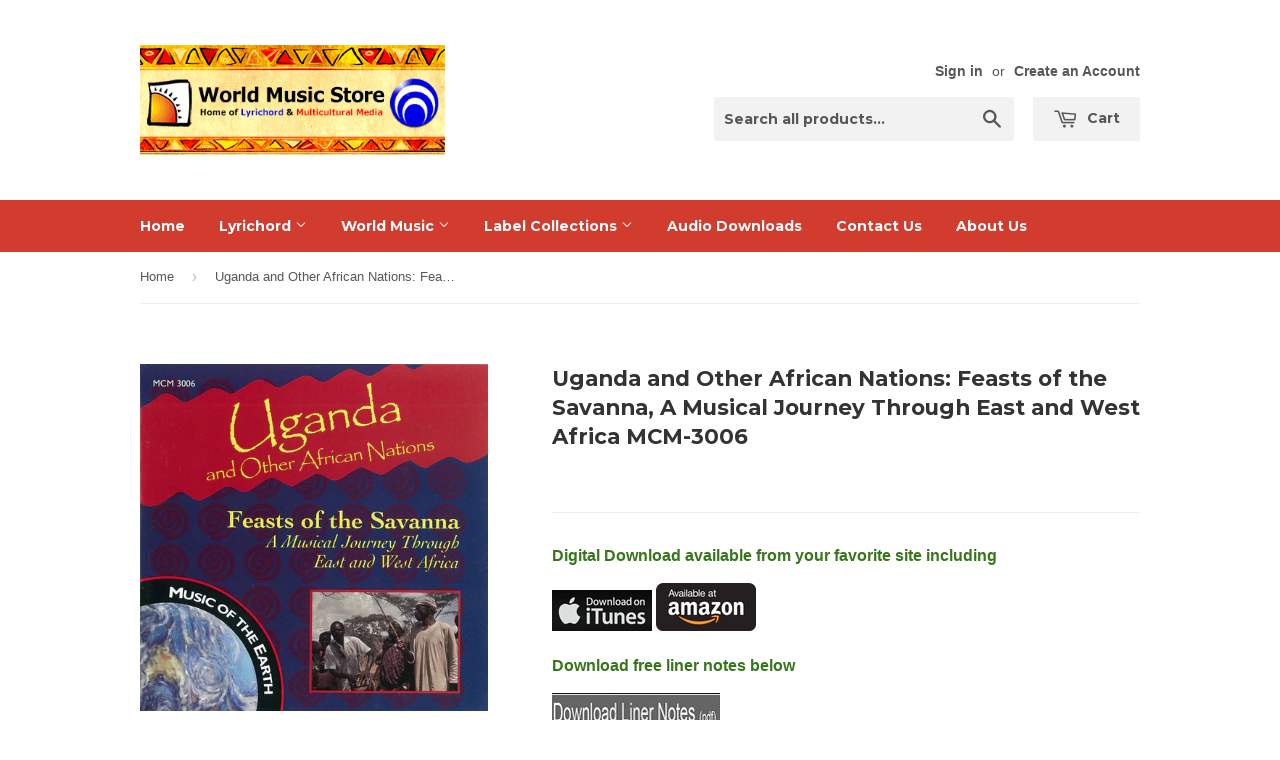

--- FILE ---
content_type: text/html; charset=utf-8
request_url: https://lyrichord.com/products/mcm-3006
body_size: 17959
content:
<!doctype html>
<!--[if lt IE 7]><html class="no-js lt-ie9 lt-ie8 lt-ie7" lang="en"> <![endif]-->
<!--[if IE 7]><html class="no-js lt-ie9 lt-ie8" lang="en"> <![endif]-->
<!--[if IE 8]><html class="no-js lt-ie9" lang="en"> <![endif]-->
<!--[if IE 9 ]><html class="ie9 no-js"> <![endif]-->
<!--[if (gt IE 9)|!(IE)]><!--> <html class="no-touch no-js"> <!--<![endif]-->
<head>

  <!-- Basic page needs ================================================== -->
  <meta charset="utf-8">
  <meta http-equiv="X-UA-Compatible" content="IE=edge,chrome=1">

  

  <!-- Title and description ================================================== -->
  

<meta name="author" content="World Music Store">
<meta property="og:url" content="https://www.worldmusicstore.com/products/mcm-3006">
<meta property="og:site_name" content="World Music Store">


<title>
Uganda and Other African Nations: Feasts of the Savanna, A Musical Journey Through East and West Africa MCM-3006 &ndash; World Music Store
</title>
<meta name="description" content="Digital Download available from your favorite site including    Download free liner notes below This collection dances from East to West Africa offering work, narrative, children&#39;s, festival, and ceremonial music from Uganda, Mali, Togo, and Cameroon. The musical journey showcases an impressive range of material played" />
  <meta property="og:type" content="product">
  <meta property="og:title" content="Uganda and Other African Nations: Feasts of the Savanna, A Musical Journey Through East and West Africa MCM-3006">
  
  <meta property="og:image" content="http://lyrichord.com/cdn/shop/products/MCM-3006_grande.jpg?v=1535495871">
  <meta property="og:image:secure_url" content="https://lyrichord.com/cdn/shop/products/MCM-3006_grande.jpg?v=1535495871">
  
  <meta property="og:price:amount" content="14.99">
  <meta property="og:price:currency" content="USD">


  <meta property="og:description" content="Digital Download available from your favorite site including    Download free liner notes below This collection dances from East to West Africa offering work, narrative, children&#39;s, festival, and ceremonial music from Uganda, Mali, Togo, and Cameroon. The musical journey showcases an impressive range of material played">





 



  <meta name="twitter:card" content="product">
  <meta name="twitter:title" content="Uganda and Other African Nations: Feasts of the Savanna, A Musical Journey Through East and West Africa MCM-3006">
  <meta name="twitter:description" content="Digital Download available from your favorite site including


  
Download free liner notes below



This collection dances from East to West Africa offering work, narrative, children&#39;s, festival, and ceremonial music from Uganda, Mali, Togo, and Cameroon. The musical journey showcases an impressive range of material played on such traditional African instruments as the kora, sanza (thumb piano), hand flute, balafon (xylophone), and many other stringed instruments and drums. 18 tracks. 58 minutes. Recorded by Jun Mori.
&quot;an interesting and eclectic mix.&quot; - j.poet, The Beat
Listen to Samples
Sock Selue
Ceremonial Drums
Jopadhola Madinda
Children&#39;s Song
Narrative with Kora Accompaniment">
  <meta name="twitter:image" content="https://lyrichord.com/cdn/shop/products/MCM-3006_medium.jpg?v=1535495871">
  <meta name="twitter:image:width" content="240">
  <meta name="twitter:image:height" content="240">
  <meta name="twitter:label1" content="Price">
  <meta name="twitter:data1" content="$14.99 USD">
  
  <meta name="twitter:label2" content="Brand">
  <meta name="twitter:data2" content="Multicultural Media">
  



<!--Search Engine Verification-->
<meta name="bing_code"/>
<meta name="google_code"/>
<!--Search Engine Verification Ends-->

<!--JSON-LD data generated by SEO Doctor-->






<script type="application/ld+json">
    {
        "@context": "http://schema.org/",
        "@type": "Product",
        "url": "https://www.worldmusicstore.com/products/mcm-3006",
        "name": "Uganda and Other African Nations: Feasts of the Savanna, A Musical Journey Through East and West Africa MCM-3006",
        "image": "//lyrichord.com/cdn/shop/products/MCM-3006.jpg?v=1535495871",
        "description": "<p><a href="https://itunes.apple.com/us/album/uganda-other-african-nations/id79158334" target="_blank" title="Download this title from iTunes now!" rel="noopener noreferrer"></a><span style="color: #38761d;"><strong>Digital Download available from your favorite site including</strong></span></p>
<div>
<div>
<p><a href="https://itunes.apple.com/album/id49312343" target="_blank" title="Download this title from iTunes" rel="noopener noreferrer"></a><a href="https://itunes.apple.com/us/album/uganda-other-african-nations/id79158334" target="_blank" title="Download this title from iTunes" rel="noopener noreferrer"><img alt="" src="https://cdn.shopify.com/s/files/1/0252/7921/files/itunes-logo_small.png?537423591910324445"></a> <a href="https://www.amazon.com/Uganda-Other-African-Nations-Savanna/dp/B000S52SQQ/" target="_blank" title="Download from Amazon.com" rel="noopener noreferrer"><img alt="" src="https://cdn.shopify.com/s/files/1/0252/7921/files/amazon-logo_black_small.png?18007875226966129530"></a> </p>
<p><span style="color: #38761d;"><strong>Download free liner notes below</strong></span></p>
<p><a href="http://www.tronsvt.com/mcm/pdfs/MCM3006-Uganda.pdf" target="_blank" title="Download liner notes for MCM-3006 Uganda" rel="noopener noreferrer"><img src="https://cdn.shopify.com/s/files/1/0252/7921/files/download.liner.notes_large.jpg?5879311470850152467"></a></p>
</div>
</div>
<p>This collection dances from East to West Africa offering work, narrative, children's, festival, and ceremonial music from Uganda, Mali, Togo, and Cameroon. The musical journey showcases an impressive range of material played on such traditional African instruments as the kora, sanza (thumb piano), hand flute, balafon (xylophone), and many other stringed instruments and drums. 18 tracks. 58 minutes. Recorded by Jun Mori.</p>
<p>"an interesting and eclectic mix." - j.poet, The Beat</p>
<p>Listen to Samples</p>
<p><a href="http://www.tronsvt.com/mcm/sounds/3006/3006-01.mp3" target="_blank" rel="noopener noreferrer">Sock Selue</a></p>
<p><a href="http://www.tronsvt.com/mcm/sounds/3006/3006-06.mp3" target="_blank" rel="noopener noreferrer">Ceremonial Drums</a></p>
<p><a href="http://www.tronsvt.com/mcm/sounds/3006/3006-11.mp3" target="_blank" rel="noopener noreferrer">Jopadhola Madinda</a></p>
<p><a href="http://www.tronsvt.com/mcm/sounds/3006/3006-15.mp3" target="_blank" rel="noopener noreferrer">Children's Song</a></p>
<p><a href="http://www.tronsvt.com/mcm/sounds/3006/3006-18.mp3" target="_blank" rel="noopener noreferrer">Narrative with Kora Accompaniment</a></p>",
        
        "brand": {
            "name": "Multicultural Media"
        },
        "offers": [
            {
                "@type": "Offer",
                "priceCurrency": "USD",
                "price": "14.99",
                "availability": "http://schema.org/InStock",
                "sku": "MCM-3006",
                
                "url": "https://www.worldmusicstore.com/products/mcm-3006?variant=26993118791",
                "seller": {
                "@type": "Organization",
                "name": "World Music Store"
                }
            } 
        ]
    }
</script>

										<title>
  Uganda and Other African Nations: Feasts of the Savanna, A Musical Jou &ndash; World Music Store
  </title>

  
  <meta name="description" content="Digital Download available from your favorite site including    Download free liner notes below This collection dances from East to West Africa offering work, narrative, children&#39;s, festival, and ceremonial music from Uganda, Mali, Togo, and Cameroon. The musical journey showcases an impressive range of material played">
  

  <!-- Product meta ================================================== -->
  
  <meta property="og:type" content="product">
  <meta property="og:title" content="Uganda and Other African Nations: Feasts of the Savanna, A Musical Journey Through East and West Africa MCM-3006">
  <meta property="og:url" content="https://www.worldmusicstore.com/products/mcm-3006">
  
  <meta property="og:image" content="http://lyrichord.com/cdn/shop/products/MCM-3006_grande.jpg?v=1535495871">
  <meta property="og:image:secure_url" content="https://lyrichord.com/cdn/shop/products/MCM-3006_grande.jpg?v=1535495871">
  
  <meta property="og:price:amount" content="14.99">
  <meta property="og:price:currency" content="USD">


  <meta property="og:description" content="Digital Download available from your favorite site including    Download free liner notes below This collection dances from East to West Africa offering work, narrative, children&#39;s, festival, and ceremonial music from Uganda, Mali, Togo, and Cameroon. The musical journey showcases an impressive range of material played">

  <meta property="og:site_name" content="World Music Store">

  


<meta name="twitter:card" content="summary">



  <meta name="twitter:card" content="product">
  <meta name="twitter:title" content="Uganda and Other African Nations: Feasts of the Savanna, A Musical Journey Through East and West Africa MCM-3006">
  <meta name="twitter:description" content="Digital Download available from your favorite site including


  
Download free liner notes below



This collection dances from East to West Africa offering work, narrative, children&#39;s, festival, and ceremonial music from Uganda, Mali, Togo, and Cameroon. The musical journey showcases an impressive range of material played on such traditional African instruments as the kora, sanza (thumb piano), hand flute, balafon (xylophone), and many other stringed instruments and drums. 18 tracks. 58 minutes. Recorded by Jun Mori.
&quot;an interesting and eclectic mix.&quot; - j.poet, The Beat
Listen to Samples
Sock Selue
Ceremonial Drums
Jopadhola Madinda
Children&#39;s Song
Narrative with Kora Accompaniment">
  <meta name="twitter:image" content="https://lyrichord.com/cdn/shop/products/MCM-3006_medium.jpg?v=1535495871">
  <meta name="twitter:image:width" content="240">
  <meta name="twitter:image:height" content="240">



  <!-- Helpers ================================================== -->
  <link rel="canonical" href="https://www.worldmusicstore.com/products/mcm-3006">
  <meta name="viewport" content="width=device-width,initial-scale=1">

  
  <!-- Ajaxify Cart Plugin ================================================== -->
  <link href="//lyrichord.com/cdn/shop/t/31/assets/ajaxify.scss.css?v=140649924464081616531459369227" rel="stylesheet" type="text/css" media="all" />
  

  <!-- CSS ================================================== -->
  <link href="//lyrichord.com/cdn/shop/t/31/assets/timber.scss.css?v=70995768265952930111674755854" rel="stylesheet" type="text/css" media="all" />
  

  
    
    
    <link href="//fonts.googleapis.com/css?family=Montserrat:700" rel="stylesheet" type="text/css" media="all" />
  


  



  <!-- Header hook for plugins ================================================== -->
  <script>window.performance && window.performance.mark && window.performance.mark('shopify.content_for_header.start');</script><meta id="shopify-digital-wallet" name="shopify-digital-wallet" content="/2527921/digital_wallets/dialog">
<meta name="shopify-checkout-api-token" content="808953e52a623fc28261d3d3ee22038c">
<meta id="in-context-paypal-metadata" data-shop-id="2527921" data-venmo-supported="false" data-environment="production" data-locale="en_US" data-paypal-v4="true" data-currency="USD">
<link rel="alternate" type="application/json+oembed" href="https://www.worldmusicstore.com/products/mcm-3006.oembed">
<script async="async" src="/checkouts/internal/preloads.js?locale=en-US"></script>
<link rel="preconnect" href="https://shop.app" crossorigin="anonymous">
<script async="async" src="https://shop.app/checkouts/internal/preloads.js?locale=en-US&shop_id=2527921" crossorigin="anonymous"></script>
<script id="shopify-features" type="application/json">{"accessToken":"808953e52a623fc28261d3d3ee22038c","betas":["rich-media-storefront-analytics"],"domain":"lyrichord.com","predictiveSearch":true,"shopId":2527921,"locale":"en"}</script>
<script>var Shopify = Shopify || {};
Shopify.shop = "multicultural-media.myshopify.com";
Shopify.locale = "en";
Shopify.currency = {"active":"USD","rate":"1.0"};
Shopify.country = "US";
Shopify.theme = {"name":"Supply - update","id":109842375,"schema_name":null,"schema_version":null,"theme_store_id":null,"role":"main"};
Shopify.theme.handle = "null";
Shopify.theme.style = {"id":null,"handle":null};
Shopify.cdnHost = "lyrichord.com/cdn";
Shopify.routes = Shopify.routes || {};
Shopify.routes.root = "/";</script>
<script type="module">!function(o){(o.Shopify=o.Shopify||{}).modules=!0}(window);</script>
<script>!function(o){function n(){var o=[];function n(){o.push(Array.prototype.slice.apply(arguments))}return n.q=o,n}var t=o.Shopify=o.Shopify||{};t.loadFeatures=n(),t.autoloadFeatures=n()}(window);</script>
<script>
  window.ShopifyPay = window.ShopifyPay || {};
  window.ShopifyPay.apiHost = "shop.app\/pay";
  window.ShopifyPay.redirectState = null;
</script>
<script id="shop-js-analytics" type="application/json">{"pageType":"product"}</script>
<script defer="defer" async type="module" src="//lyrichord.com/cdn/shopifycloud/shop-js/modules/v2/client.init-shop-cart-sync_WVOgQShq.en.esm.js"></script>
<script defer="defer" async type="module" src="//lyrichord.com/cdn/shopifycloud/shop-js/modules/v2/chunk.common_C_13GLB1.esm.js"></script>
<script defer="defer" async type="module" src="//lyrichord.com/cdn/shopifycloud/shop-js/modules/v2/chunk.modal_CLfMGd0m.esm.js"></script>
<script type="module">
  await import("//lyrichord.com/cdn/shopifycloud/shop-js/modules/v2/client.init-shop-cart-sync_WVOgQShq.en.esm.js");
await import("//lyrichord.com/cdn/shopifycloud/shop-js/modules/v2/chunk.common_C_13GLB1.esm.js");
await import("//lyrichord.com/cdn/shopifycloud/shop-js/modules/v2/chunk.modal_CLfMGd0m.esm.js");

  window.Shopify.SignInWithShop?.initShopCartSync?.({"fedCMEnabled":true,"windoidEnabled":true});

</script>
<script>
  window.Shopify = window.Shopify || {};
  if (!window.Shopify.featureAssets) window.Shopify.featureAssets = {};
  window.Shopify.featureAssets['shop-js'] = {"shop-cart-sync":["modules/v2/client.shop-cart-sync_DuR37GeY.en.esm.js","modules/v2/chunk.common_C_13GLB1.esm.js","modules/v2/chunk.modal_CLfMGd0m.esm.js"],"init-fed-cm":["modules/v2/client.init-fed-cm_BucUoe6W.en.esm.js","modules/v2/chunk.common_C_13GLB1.esm.js","modules/v2/chunk.modal_CLfMGd0m.esm.js"],"shop-toast-manager":["modules/v2/client.shop-toast-manager_B0JfrpKj.en.esm.js","modules/v2/chunk.common_C_13GLB1.esm.js","modules/v2/chunk.modal_CLfMGd0m.esm.js"],"init-shop-cart-sync":["modules/v2/client.init-shop-cart-sync_WVOgQShq.en.esm.js","modules/v2/chunk.common_C_13GLB1.esm.js","modules/v2/chunk.modal_CLfMGd0m.esm.js"],"shop-button":["modules/v2/client.shop-button_B_U3bv27.en.esm.js","modules/v2/chunk.common_C_13GLB1.esm.js","modules/v2/chunk.modal_CLfMGd0m.esm.js"],"init-windoid":["modules/v2/client.init-windoid_DuP9q_di.en.esm.js","modules/v2/chunk.common_C_13GLB1.esm.js","modules/v2/chunk.modal_CLfMGd0m.esm.js"],"shop-cash-offers":["modules/v2/client.shop-cash-offers_BmULhtno.en.esm.js","modules/v2/chunk.common_C_13GLB1.esm.js","modules/v2/chunk.modal_CLfMGd0m.esm.js"],"pay-button":["modules/v2/client.pay-button_CrPSEbOK.en.esm.js","modules/v2/chunk.common_C_13GLB1.esm.js","modules/v2/chunk.modal_CLfMGd0m.esm.js"],"init-customer-accounts":["modules/v2/client.init-customer-accounts_jNk9cPYQ.en.esm.js","modules/v2/client.shop-login-button_DJ5ldayH.en.esm.js","modules/v2/chunk.common_C_13GLB1.esm.js","modules/v2/chunk.modal_CLfMGd0m.esm.js"],"avatar":["modules/v2/client.avatar_BTnouDA3.en.esm.js"],"checkout-modal":["modules/v2/client.checkout-modal_pBPyh9w8.en.esm.js","modules/v2/chunk.common_C_13GLB1.esm.js","modules/v2/chunk.modal_CLfMGd0m.esm.js"],"init-shop-for-new-customer-accounts":["modules/v2/client.init-shop-for-new-customer-accounts_BUoCy7a5.en.esm.js","modules/v2/client.shop-login-button_DJ5ldayH.en.esm.js","modules/v2/chunk.common_C_13GLB1.esm.js","modules/v2/chunk.modal_CLfMGd0m.esm.js"],"init-customer-accounts-sign-up":["modules/v2/client.init-customer-accounts-sign-up_CnczCz9H.en.esm.js","modules/v2/client.shop-login-button_DJ5ldayH.en.esm.js","modules/v2/chunk.common_C_13GLB1.esm.js","modules/v2/chunk.modal_CLfMGd0m.esm.js"],"init-shop-email-lookup-coordinator":["modules/v2/client.init-shop-email-lookup-coordinator_CzjY5t9o.en.esm.js","modules/v2/chunk.common_C_13GLB1.esm.js","modules/v2/chunk.modal_CLfMGd0m.esm.js"],"shop-follow-button":["modules/v2/client.shop-follow-button_CsYC63q7.en.esm.js","modules/v2/chunk.common_C_13GLB1.esm.js","modules/v2/chunk.modal_CLfMGd0m.esm.js"],"shop-login-button":["modules/v2/client.shop-login-button_DJ5ldayH.en.esm.js","modules/v2/chunk.common_C_13GLB1.esm.js","modules/v2/chunk.modal_CLfMGd0m.esm.js"],"shop-login":["modules/v2/client.shop-login_B9ccPdmx.en.esm.js","modules/v2/chunk.common_C_13GLB1.esm.js","modules/v2/chunk.modal_CLfMGd0m.esm.js"],"lead-capture":["modules/v2/client.lead-capture_D0K_KgYb.en.esm.js","modules/v2/chunk.common_C_13GLB1.esm.js","modules/v2/chunk.modal_CLfMGd0m.esm.js"],"payment-terms":["modules/v2/client.payment-terms_BWmiNN46.en.esm.js","modules/v2/chunk.common_C_13GLB1.esm.js","modules/v2/chunk.modal_CLfMGd0m.esm.js"]};
</script>
<script id="__st">var __st={"a":2527921,"offset":-18000,"reqid":"1ac5b0e7-dde3-4669-8e07-a093525ad2d8-1769678911","pageurl":"lyrichord.com\/products\/mcm-3006","u":"a85b8222f7e1","p":"product","rtyp":"product","rid":1530331649};</script>
<script>window.ShopifyPaypalV4VisibilityTracking = true;</script>
<script id="captcha-bootstrap">!function(){'use strict';const t='contact',e='account',n='new_comment',o=[[t,t],['blogs',n],['comments',n],[t,'customer']],c=[[e,'customer_login'],[e,'guest_login'],[e,'recover_customer_password'],[e,'create_customer']],r=t=>t.map((([t,e])=>`form[action*='/${t}']:not([data-nocaptcha='true']) input[name='form_type'][value='${e}']`)).join(','),a=t=>()=>t?[...document.querySelectorAll(t)].map((t=>t.form)):[];function s(){const t=[...o],e=r(t);return a(e)}const i='password',u='form_key',d=['recaptcha-v3-token','g-recaptcha-response','h-captcha-response',i],f=()=>{try{return window.sessionStorage}catch{return}},m='__shopify_v',_=t=>t.elements[u];function p(t,e,n=!1){try{const o=window.sessionStorage,c=JSON.parse(o.getItem(e)),{data:r}=function(t){const{data:e,action:n}=t;return t[m]||n?{data:e,action:n}:{data:t,action:n}}(c);for(const[e,n]of Object.entries(r))t.elements[e]&&(t.elements[e].value=n);n&&o.removeItem(e)}catch(o){console.error('form repopulation failed',{error:o})}}const l='form_type',E='cptcha';function T(t){t.dataset[E]=!0}const w=window,h=w.document,L='Shopify',v='ce_forms',y='captcha';let A=!1;((t,e)=>{const n=(g='f06e6c50-85a8-45c8-87d0-21a2b65856fe',I='https://cdn.shopify.com/shopifycloud/storefront-forms-hcaptcha/ce_storefront_forms_captcha_hcaptcha.v1.5.2.iife.js',D={infoText:'Protected by hCaptcha',privacyText:'Privacy',termsText:'Terms'},(t,e,n)=>{const o=w[L][v],c=o.bindForm;if(c)return c(t,g,e,D).then(n);var r;o.q.push([[t,g,e,D],n]),r=I,A||(h.body.append(Object.assign(h.createElement('script'),{id:'captcha-provider',async:!0,src:r})),A=!0)});var g,I,D;w[L]=w[L]||{},w[L][v]=w[L][v]||{},w[L][v].q=[],w[L][y]=w[L][y]||{},w[L][y].protect=function(t,e){n(t,void 0,e),T(t)},Object.freeze(w[L][y]),function(t,e,n,w,h,L){const[v,y,A,g]=function(t,e,n){const i=e?o:[],u=t?c:[],d=[...i,...u],f=r(d),m=r(i),_=r(d.filter((([t,e])=>n.includes(e))));return[a(f),a(m),a(_),s()]}(w,h,L),I=t=>{const e=t.target;return e instanceof HTMLFormElement?e:e&&e.form},D=t=>v().includes(t);t.addEventListener('submit',(t=>{const e=I(t);if(!e)return;const n=D(e)&&!e.dataset.hcaptchaBound&&!e.dataset.recaptchaBound,o=_(e),c=g().includes(e)&&(!o||!o.value);(n||c)&&t.preventDefault(),c&&!n&&(function(t){try{if(!f())return;!function(t){const e=f();if(!e)return;const n=_(t);if(!n)return;const o=n.value;o&&e.removeItem(o)}(t);const e=Array.from(Array(32),(()=>Math.random().toString(36)[2])).join('');!function(t,e){_(t)||t.append(Object.assign(document.createElement('input'),{type:'hidden',name:u})),t.elements[u].value=e}(t,e),function(t,e){const n=f();if(!n)return;const o=[...t.querySelectorAll(`input[type='${i}']`)].map((({name:t})=>t)),c=[...d,...o],r={};for(const[a,s]of new FormData(t).entries())c.includes(a)||(r[a]=s);n.setItem(e,JSON.stringify({[m]:1,action:t.action,data:r}))}(t,e)}catch(e){console.error('failed to persist form',e)}}(e),e.submit())}));const S=(t,e)=>{t&&!t.dataset[E]&&(n(t,e.some((e=>e===t))),T(t))};for(const o of['focusin','change'])t.addEventListener(o,(t=>{const e=I(t);D(e)&&S(e,y())}));const B=e.get('form_key'),M=e.get(l),P=B&&M;t.addEventListener('DOMContentLoaded',(()=>{const t=y();if(P)for(const e of t)e.elements[l].value===M&&p(e,B);[...new Set([...A(),...v().filter((t=>'true'===t.dataset.shopifyCaptcha))])].forEach((e=>S(e,t)))}))}(h,new URLSearchParams(w.location.search),n,t,e,['guest_login'])})(!0,!0)}();</script>
<script integrity="sha256-4kQ18oKyAcykRKYeNunJcIwy7WH5gtpwJnB7kiuLZ1E=" data-source-attribution="shopify.loadfeatures" defer="defer" src="//lyrichord.com/cdn/shopifycloud/storefront/assets/storefront/load_feature-a0a9edcb.js" crossorigin="anonymous"></script>
<script crossorigin="anonymous" defer="defer" src="//lyrichord.com/cdn/shopifycloud/storefront/assets/shopify_pay/storefront-65b4c6d7.js?v=20250812"></script>
<script data-source-attribution="shopify.dynamic_checkout.dynamic.init">var Shopify=Shopify||{};Shopify.PaymentButton=Shopify.PaymentButton||{isStorefrontPortableWallets:!0,init:function(){window.Shopify.PaymentButton.init=function(){};var t=document.createElement("script");t.src="https://lyrichord.com/cdn/shopifycloud/portable-wallets/latest/portable-wallets.en.js",t.type="module",document.head.appendChild(t)}};
</script>
<script data-source-attribution="shopify.dynamic_checkout.buyer_consent">
  function portableWalletsHideBuyerConsent(e){var t=document.getElementById("shopify-buyer-consent"),n=document.getElementById("shopify-subscription-policy-button");t&&n&&(t.classList.add("hidden"),t.setAttribute("aria-hidden","true"),n.removeEventListener("click",e))}function portableWalletsShowBuyerConsent(e){var t=document.getElementById("shopify-buyer-consent"),n=document.getElementById("shopify-subscription-policy-button");t&&n&&(t.classList.remove("hidden"),t.removeAttribute("aria-hidden"),n.addEventListener("click",e))}window.Shopify?.PaymentButton&&(window.Shopify.PaymentButton.hideBuyerConsent=portableWalletsHideBuyerConsent,window.Shopify.PaymentButton.showBuyerConsent=portableWalletsShowBuyerConsent);
</script>
<script data-source-attribution="shopify.dynamic_checkout.cart.bootstrap">document.addEventListener("DOMContentLoaded",(function(){function t(){return document.querySelector("shopify-accelerated-checkout-cart, shopify-accelerated-checkout")}if(t())Shopify.PaymentButton.init();else{new MutationObserver((function(e,n){t()&&(Shopify.PaymentButton.init(),n.disconnect())})).observe(document.body,{childList:!0,subtree:!0})}}));
</script>
<link id="shopify-accelerated-checkout-styles" rel="stylesheet" media="screen" href="https://lyrichord.com/cdn/shopifycloud/portable-wallets/latest/accelerated-checkout-backwards-compat.css" crossorigin="anonymous">
<style id="shopify-accelerated-checkout-cart">
        #shopify-buyer-consent {
  margin-top: 1em;
  display: inline-block;
  width: 100%;
}

#shopify-buyer-consent.hidden {
  display: none;
}

#shopify-subscription-policy-button {
  background: none;
  border: none;
  padding: 0;
  text-decoration: underline;
  font-size: inherit;
  cursor: pointer;
}

#shopify-subscription-policy-button::before {
  box-shadow: none;
}

      </style>

<script>window.performance && window.performance.mark && window.performance.mark('shopify.content_for_header.end');</script>

  

<!--[if lt IE 9]>
<script src="//cdnjs.cloudflare.com/ajax/libs/html5shiv/3.7.2/html5shiv.min.js" type="text/javascript"></script>
<script src="//lyrichord.com/cdn/shop/t/31/assets/respond.min.js?v=52248677837542619231459369225" type="text/javascript"></script>
<link href="//lyrichord.com/cdn/shop/t/31/assets/respond-proxy.html" id="respond-proxy" rel="respond-proxy" />
<link href="//www.worldmusicstore.com/search?q=fa21a64a242dcc45124745ec0a1d9f62" id="respond-redirect" rel="respond-redirect" />
<script src="//www.worldmusicstore.com/search?q=fa21a64a242dcc45124745ec0a1d9f62" type="text/javascript"></script>
<![endif]-->
<!--[if (lte IE 9) ]><script src="//lyrichord.com/cdn/shop/t/31/assets/match-media.min.js?v=159635276924582161481459369224" type="text/javascript"></script><![endif]-->


  
  

  <script src="//ajax.googleapis.com/ajax/libs/jquery/1.11.0/jquery.min.js" type="text/javascript"></script>
  <script src="//lyrichord.com/cdn/shop/t/31/assets/modernizr.min.js?v=26620055551102246001459369224" type="text/javascript"></script>

<link href="https://monorail-edge.shopifysvc.com" rel="dns-prefetch">
<script>(function(){if ("sendBeacon" in navigator && "performance" in window) {try {var session_token_from_headers = performance.getEntriesByType('navigation')[0].serverTiming.find(x => x.name == '_s').description;} catch {var session_token_from_headers = undefined;}var session_cookie_matches = document.cookie.match(/_shopify_s=([^;]*)/);var session_token_from_cookie = session_cookie_matches && session_cookie_matches.length === 2 ? session_cookie_matches[1] : "";var session_token = session_token_from_headers || session_token_from_cookie || "";function handle_abandonment_event(e) {var entries = performance.getEntries().filter(function(entry) {return /monorail-edge.shopifysvc.com/.test(entry.name);});if (!window.abandonment_tracked && entries.length === 0) {window.abandonment_tracked = true;var currentMs = Date.now();var navigation_start = performance.timing.navigationStart;var payload = {shop_id: 2527921,url: window.location.href,navigation_start,duration: currentMs - navigation_start,session_token,page_type: "product"};window.navigator.sendBeacon("https://monorail-edge.shopifysvc.com/v1/produce", JSON.stringify({schema_id: "online_store_buyer_site_abandonment/1.1",payload: payload,metadata: {event_created_at_ms: currentMs,event_sent_at_ms: currentMs}}));}}window.addEventListener('pagehide', handle_abandonment_event);}}());</script>
<script id="web-pixels-manager-setup">(function e(e,d,r,n,o){if(void 0===o&&(o={}),!Boolean(null===(a=null===(i=window.Shopify)||void 0===i?void 0:i.analytics)||void 0===a?void 0:a.replayQueue)){var i,a;window.Shopify=window.Shopify||{};var t=window.Shopify;t.analytics=t.analytics||{};var s=t.analytics;s.replayQueue=[],s.publish=function(e,d,r){return s.replayQueue.push([e,d,r]),!0};try{self.performance.mark("wpm:start")}catch(e){}var l=function(){var e={modern:/Edge?\/(1{2}[4-9]|1[2-9]\d|[2-9]\d{2}|\d{4,})\.\d+(\.\d+|)|Firefox\/(1{2}[4-9]|1[2-9]\d|[2-9]\d{2}|\d{4,})\.\d+(\.\d+|)|Chrom(ium|e)\/(9{2}|\d{3,})\.\d+(\.\d+|)|(Maci|X1{2}).+ Version\/(15\.\d+|(1[6-9]|[2-9]\d|\d{3,})\.\d+)([,.]\d+|)( \(\w+\)|)( Mobile\/\w+|) Safari\/|Chrome.+OPR\/(9{2}|\d{3,})\.\d+\.\d+|(CPU[ +]OS|iPhone[ +]OS|CPU[ +]iPhone|CPU IPhone OS|CPU iPad OS)[ +]+(15[._]\d+|(1[6-9]|[2-9]\d|\d{3,})[._]\d+)([._]\d+|)|Android:?[ /-](13[3-9]|1[4-9]\d|[2-9]\d{2}|\d{4,})(\.\d+|)(\.\d+|)|Android.+Firefox\/(13[5-9]|1[4-9]\d|[2-9]\d{2}|\d{4,})\.\d+(\.\d+|)|Android.+Chrom(ium|e)\/(13[3-9]|1[4-9]\d|[2-9]\d{2}|\d{4,})\.\d+(\.\d+|)|SamsungBrowser\/([2-9]\d|\d{3,})\.\d+/,legacy:/Edge?\/(1[6-9]|[2-9]\d|\d{3,})\.\d+(\.\d+|)|Firefox\/(5[4-9]|[6-9]\d|\d{3,})\.\d+(\.\d+|)|Chrom(ium|e)\/(5[1-9]|[6-9]\d|\d{3,})\.\d+(\.\d+|)([\d.]+$|.*Safari\/(?![\d.]+ Edge\/[\d.]+$))|(Maci|X1{2}).+ Version\/(10\.\d+|(1[1-9]|[2-9]\d|\d{3,})\.\d+)([,.]\d+|)( \(\w+\)|)( Mobile\/\w+|) Safari\/|Chrome.+OPR\/(3[89]|[4-9]\d|\d{3,})\.\d+\.\d+|(CPU[ +]OS|iPhone[ +]OS|CPU[ +]iPhone|CPU IPhone OS|CPU iPad OS)[ +]+(10[._]\d+|(1[1-9]|[2-9]\d|\d{3,})[._]\d+)([._]\d+|)|Android:?[ /-](13[3-9]|1[4-9]\d|[2-9]\d{2}|\d{4,})(\.\d+|)(\.\d+|)|Mobile Safari.+OPR\/([89]\d|\d{3,})\.\d+\.\d+|Android.+Firefox\/(13[5-9]|1[4-9]\d|[2-9]\d{2}|\d{4,})\.\d+(\.\d+|)|Android.+Chrom(ium|e)\/(13[3-9]|1[4-9]\d|[2-9]\d{2}|\d{4,})\.\d+(\.\d+|)|Android.+(UC? ?Browser|UCWEB|U3)[ /]?(15\.([5-9]|\d{2,})|(1[6-9]|[2-9]\d|\d{3,})\.\d+)\.\d+|SamsungBrowser\/(5\.\d+|([6-9]|\d{2,})\.\d+)|Android.+MQ{2}Browser\/(14(\.(9|\d{2,})|)|(1[5-9]|[2-9]\d|\d{3,})(\.\d+|))(\.\d+|)|K[Aa][Ii]OS\/(3\.\d+|([4-9]|\d{2,})\.\d+)(\.\d+|)/},d=e.modern,r=e.legacy,n=navigator.userAgent;return n.match(d)?"modern":n.match(r)?"legacy":"unknown"}(),u="modern"===l?"modern":"legacy",c=(null!=n?n:{modern:"",legacy:""})[u],f=function(e){return[e.baseUrl,"/wpm","/b",e.hashVersion,"modern"===e.buildTarget?"m":"l",".js"].join("")}({baseUrl:d,hashVersion:r,buildTarget:u}),m=function(e){var d=e.version,r=e.bundleTarget,n=e.surface,o=e.pageUrl,i=e.monorailEndpoint;return{emit:function(e){var a=e.status,t=e.errorMsg,s=(new Date).getTime(),l=JSON.stringify({metadata:{event_sent_at_ms:s},events:[{schema_id:"web_pixels_manager_load/3.1",payload:{version:d,bundle_target:r,page_url:o,status:a,surface:n,error_msg:t},metadata:{event_created_at_ms:s}}]});if(!i)return console&&console.warn&&console.warn("[Web Pixels Manager] No Monorail endpoint provided, skipping logging."),!1;try{return self.navigator.sendBeacon.bind(self.navigator)(i,l)}catch(e){}var u=new XMLHttpRequest;try{return u.open("POST",i,!0),u.setRequestHeader("Content-Type","text/plain"),u.send(l),!0}catch(e){return console&&console.warn&&console.warn("[Web Pixels Manager] Got an unhandled error while logging to Monorail."),!1}}}}({version:r,bundleTarget:l,surface:e.surface,pageUrl:self.location.href,monorailEndpoint:e.monorailEndpoint});try{o.browserTarget=l,function(e){var d=e.src,r=e.async,n=void 0===r||r,o=e.onload,i=e.onerror,a=e.sri,t=e.scriptDataAttributes,s=void 0===t?{}:t,l=document.createElement("script"),u=document.querySelector("head"),c=document.querySelector("body");if(l.async=n,l.src=d,a&&(l.integrity=a,l.crossOrigin="anonymous"),s)for(var f in s)if(Object.prototype.hasOwnProperty.call(s,f))try{l.dataset[f]=s[f]}catch(e){}if(o&&l.addEventListener("load",o),i&&l.addEventListener("error",i),u)u.appendChild(l);else{if(!c)throw new Error("Did not find a head or body element to append the script");c.appendChild(l)}}({src:f,async:!0,onload:function(){if(!function(){var e,d;return Boolean(null===(d=null===(e=window.Shopify)||void 0===e?void 0:e.analytics)||void 0===d?void 0:d.initialized)}()){var d=window.webPixelsManager.init(e)||void 0;if(d){var r=window.Shopify.analytics;r.replayQueue.forEach((function(e){var r=e[0],n=e[1],o=e[2];d.publishCustomEvent(r,n,o)})),r.replayQueue=[],r.publish=d.publishCustomEvent,r.visitor=d.visitor,r.initialized=!0}}},onerror:function(){return m.emit({status:"failed",errorMsg:"".concat(f," has failed to load")})},sri:function(e){var d=/^sha384-[A-Za-z0-9+/=]+$/;return"string"==typeof e&&d.test(e)}(c)?c:"",scriptDataAttributes:o}),m.emit({status:"loading"})}catch(e){m.emit({status:"failed",errorMsg:(null==e?void 0:e.message)||"Unknown error"})}}})({shopId: 2527921,storefrontBaseUrl: "https://www.worldmusicstore.com",extensionsBaseUrl: "https://extensions.shopifycdn.com/cdn/shopifycloud/web-pixels-manager",monorailEndpoint: "https://monorail-edge.shopifysvc.com/unstable/produce_batch",surface: "storefront-renderer",enabledBetaFlags: ["2dca8a86"],webPixelsConfigList: [{"id":"shopify-app-pixel","configuration":"{}","eventPayloadVersion":"v1","runtimeContext":"STRICT","scriptVersion":"0450","apiClientId":"shopify-pixel","type":"APP","privacyPurposes":["ANALYTICS","MARKETING"]},{"id":"shopify-custom-pixel","eventPayloadVersion":"v1","runtimeContext":"LAX","scriptVersion":"0450","apiClientId":"shopify-pixel","type":"CUSTOM","privacyPurposes":["ANALYTICS","MARKETING"]}],isMerchantRequest: false,initData: {"shop":{"name":"World Music Store","paymentSettings":{"currencyCode":"USD"},"myshopifyDomain":"multicultural-media.myshopify.com","countryCode":"US","storefrontUrl":"https:\/\/www.worldmusicstore.com"},"customer":null,"cart":null,"checkout":null,"productVariants":[{"price":{"amount":14.99,"currencyCode":"USD"},"product":{"title":"Uganda and Other African Nations: Feasts of the Savanna, A Musical Journey Through East and West Africa MCM-3006","vendor":"Multicultural Media","id":"1530331649","untranslatedTitle":"Uganda and Other African Nations: Feasts of the Savanna, A Musical Journey Through East and West Africa MCM-3006","url":"\/products\/mcm-3006","type":"Africa"},"id":"26993118791","image":{"src":"\/\/lyrichord.com\/cdn\/shop\/products\/MCM-3006.jpg?v=1535495871"},"sku":"MCM-3006","title":"Default Title","untranslatedTitle":"Default Title"}],"purchasingCompany":null},},"https://lyrichord.com/cdn","1d2a099fw23dfb22ep557258f5m7a2edbae",{"modern":"","legacy":""},{"shopId":"2527921","storefrontBaseUrl":"https:\/\/www.worldmusicstore.com","extensionBaseUrl":"https:\/\/extensions.shopifycdn.com\/cdn\/shopifycloud\/web-pixels-manager","surface":"storefront-renderer","enabledBetaFlags":"[\"2dca8a86\"]","isMerchantRequest":"false","hashVersion":"1d2a099fw23dfb22ep557258f5m7a2edbae","publish":"custom","events":"[[\"page_viewed\",{}],[\"product_viewed\",{\"productVariant\":{\"price\":{\"amount\":14.99,\"currencyCode\":\"USD\"},\"product\":{\"title\":\"Uganda and Other African Nations: Feasts of the Savanna, A Musical Journey Through East and West Africa MCM-3006\",\"vendor\":\"Multicultural Media\",\"id\":\"1530331649\",\"untranslatedTitle\":\"Uganda and Other African Nations: Feasts of the Savanna, A Musical Journey Through East and West Africa MCM-3006\",\"url\":\"\/products\/mcm-3006\",\"type\":\"Africa\"},\"id\":\"26993118791\",\"image\":{\"src\":\"\/\/lyrichord.com\/cdn\/shop\/products\/MCM-3006.jpg?v=1535495871\"},\"sku\":\"MCM-3006\",\"title\":\"Default Title\",\"untranslatedTitle\":\"Default Title\"}}]]"});</script><script>
  window.ShopifyAnalytics = window.ShopifyAnalytics || {};
  window.ShopifyAnalytics.meta = window.ShopifyAnalytics.meta || {};
  window.ShopifyAnalytics.meta.currency = 'USD';
  var meta = {"product":{"id":1530331649,"gid":"gid:\/\/shopify\/Product\/1530331649","vendor":"Multicultural Media","type":"Africa","handle":"mcm-3006","variants":[{"id":26993118791,"price":1499,"name":"Uganda and Other African Nations: Feasts of the Savanna, A Musical Journey Through East and West Africa MCM-3006","public_title":null,"sku":"MCM-3006"}],"remote":false},"page":{"pageType":"product","resourceType":"product","resourceId":1530331649,"requestId":"1ac5b0e7-dde3-4669-8e07-a093525ad2d8-1769678911"}};
  for (var attr in meta) {
    window.ShopifyAnalytics.meta[attr] = meta[attr];
  }
</script>
<script class="analytics">
  (function () {
    var customDocumentWrite = function(content) {
      var jquery = null;

      if (window.jQuery) {
        jquery = window.jQuery;
      } else if (window.Checkout && window.Checkout.$) {
        jquery = window.Checkout.$;
      }

      if (jquery) {
        jquery('body').append(content);
      }
    };

    var hasLoggedConversion = function(token) {
      if (token) {
        return document.cookie.indexOf('loggedConversion=' + token) !== -1;
      }
      return false;
    }

    var setCookieIfConversion = function(token) {
      if (token) {
        var twoMonthsFromNow = new Date(Date.now());
        twoMonthsFromNow.setMonth(twoMonthsFromNow.getMonth() + 2);

        document.cookie = 'loggedConversion=' + token + '; expires=' + twoMonthsFromNow;
      }
    }

    var trekkie = window.ShopifyAnalytics.lib = window.trekkie = window.trekkie || [];
    if (trekkie.integrations) {
      return;
    }
    trekkie.methods = [
      'identify',
      'page',
      'ready',
      'track',
      'trackForm',
      'trackLink'
    ];
    trekkie.factory = function(method) {
      return function() {
        var args = Array.prototype.slice.call(arguments);
        args.unshift(method);
        trekkie.push(args);
        return trekkie;
      };
    };
    for (var i = 0; i < trekkie.methods.length; i++) {
      var key = trekkie.methods[i];
      trekkie[key] = trekkie.factory(key);
    }
    trekkie.load = function(config) {
      trekkie.config = config || {};
      trekkie.config.initialDocumentCookie = document.cookie;
      var first = document.getElementsByTagName('script')[0];
      var script = document.createElement('script');
      script.type = 'text/javascript';
      script.onerror = function(e) {
        var scriptFallback = document.createElement('script');
        scriptFallback.type = 'text/javascript';
        scriptFallback.onerror = function(error) {
                var Monorail = {
      produce: function produce(monorailDomain, schemaId, payload) {
        var currentMs = new Date().getTime();
        var event = {
          schema_id: schemaId,
          payload: payload,
          metadata: {
            event_created_at_ms: currentMs,
            event_sent_at_ms: currentMs
          }
        };
        return Monorail.sendRequest("https://" + monorailDomain + "/v1/produce", JSON.stringify(event));
      },
      sendRequest: function sendRequest(endpointUrl, payload) {
        // Try the sendBeacon API
        if (window && window.navigator && typeof window.navigator.sendBeacon === 'function' && typeof window.Blob === 'function' && !Monorail.isIos12()) {
          var blobData = new window.Blob([payload], {
            type: 'text/plain'
          });

          if (window.navigator.sendBeacon(endpointUrl, blobData)) {
            return true;
          } // sendBeacon was not successful

        } // XHR beacon

        var xhr = new XMLHttpRequest();

        try {
          xhr.open('POST', endpointUrl);
          xhr.setRequestHeader('Content-Type', 'text/plain');
          xhr.send(payload);
        } catch (e) {
          console.log(e);
        }

        return false;
      },
      isIos12: function isIos12() {
        return window.navigator.userAgent.lastIndexOf('iPhone; CPU iPhone OS 12_') !== -1 || window.navigator.userAgent.lastIndexOf('iPad; CPU OS 12_') !== -1;
      }
    };
    Monorail.produce('monorail-edge.shopifysvc.com',
      'trekkie_storefront_load_errors/1.1',
      {shop_id: 2527921,
      theme_id: 109842375,
      app_name: "storefront",
      context_url: window.location.href,
      source_url: "//lyrichord.com/cdn/s/trekkie.storefront.a804e9514e4efded663580eddd6991fcc12b5451.min.js"});

        };
        scriptFallback.async = true;
        scriptFallback.src = '//lyrichord.com/cdn/s/trekkie.storefront.a804e9514e4efded663580eddd6991fcc12b5451.min.js';
        first.parentNode.insertBefore(scriptFallback, first);
      };
      script.async = true;
      script.src = '//lyrichord.com/cdn/s/trekkie.storefront.a804e9514e4efded663580eddd6991fcc12b5451.min.js';
      first.parentNode.insertBefore(script, first);
    };
    trekkie.load(
      {"Trekkie":{"appName":"storefront","development":false,"defaultAttributes":{"shopId":2527921,"isMerchantRequest":null,"themeId":109842375,"themeCityHash":"13457215772563541063","contentLanguage":"en","currency":"USD","eventMetadataId":"1902cc12-97b4-49af-92dd-2cefc112d141"},"isServerSideCookieWritingEnabled":true,"monorailRegion":"shop_domain","enabledBetaFlags":["65f19447","b5387b81"]},"Session Attribution":{},"S2S":{"facebookCapiEnabled":false,"source":"trekkie-storefront-renderer","apiClientId":580111}}
    );

    var loaded = false;
    trekkie.ready(function() {
      if (loaded) return;
      loaded = true;

      window.ShopifyAnalytics.lib = window.trekkie;

      var originalDocumentWrite = document.write;
      document.write = customDocumentWrite;
      try { window.ShopifyAnalytics.merchantGoogleAnalytics.call(this); } catch(error) {};
      document.write = originalDocumentWrite;

      window.ShopifyAnalytics.lib.page(null,{"pageType":"product","resourceType":"product","resourceId":1530331649,"requestId":"1ac5b0e7-dde3-4669-8e07-a093525ad2d8-1769678911","shopifyEmitted":true});

      var match = window.location.pathname.match(/checkouts\/(.+)\/(thank_you|post_purchase)/)
      var token = match? match[1]: undefined;
      if (!hasLoggedConversion(token)) {
        setCookieIfConversion(token);
        window.ShopifyAnalytics.lib.track("Viewed Product",{"currency":"USD","variantId":26993118791,"productId":1530331649,"productGid":"gid:\/\/shopify\/Product\/1530331649","name":"Uganda and Other African Nations: Feasts of the Savanna, A Musical Journey Through East and West Africa MCM-3006","price":"14.99","sku":"MCM-3006","brand":"Multicultural Media","variant":null,"category":"Africa","nonInteraction":true,"remote":false},undefined,undefined,{"shopifyEmitted":true});
      window.ShopifyAnalytics.lib.track("monorail:\/\/trekkie_storefront_viewed_product\/1.1",{"currency":"USD","variantId":26993118791,"productId":1530331649,"productGid":"gid:\/\/shopify\/Product\/1530331649","name":"Uganda and Other African Nations: Feasts of the Savanna, A Musical Journey Through East and West Africa MCM-3006","price":"14.99","sku":"MCM-3006","brand":"Multicultural Media","variant":null,"category":"Africa","nonInteraction":true,"remote":false,"referer":"https:\/\/lyrichord.com\/products\/mcm-3006"});
      }
    });


        var eventsListenerScript = document.createElement('script');
        eventsListenerScript.async = true;
        eventsListenerScript.src = "//lyrichord.com/cdn/shopifycloud/storefront/assets/shop_events_listener-3da45d37.js";
        document.getElementsByTagName('head')[0].appendChild(eventsListenerScript);

})();</script>
<script
  defer
  src="https://lyrichord.com/cdn/shopifycloud/perf-kit/shopify-perf-kit-3.1.0.min.js"
  data-application="storefront-renderer"
  data-shop-id="2527921"
  data-render-region="gcp-us-central1"
  data-page-type="product"
  data-theme-instance-id="109842375"
  data-theme-name=""
  data-theme-version=""
  data-monorail-region="shop_domain"
  data-resource-timing-sampling-rate="10"
  data-shs="true"
  data-shs-beacon="true"
  data-shs-export-with-fetch="true"
  data-shs-logs-sample-rate="1"
  data-shs-beacon-endpoint="https://lyrichord.com/api/collect"
></script>
</head>

<body id="uganda-and-other-african-nations-feasts-of-the-savanna-a-musical-jou" class="template-product" >

  <header class="site-header" role="banner">
    <div class="wrapper">

      <div class="grid--full">
        <div class="grid-item large--one-half">
          
            <div class="h1 header-logo" itemscope itemtype="http://schema.org/Organization">
          
            
              <a href="/" itemprop="url">
                <img src="//lyrichord.com/cdn/shop/t/31/assets/logo.png?v=69154815062152547461474684172" alt="World Music Store" itemprop="logo">
              </a>
            
          
            </div>
          
        </div>

        <div class="grid-item large--one-half text-center large--text-right">
          
            <div class="site-header--text-links medium-down--hide">
              

              
                <span class="site-header--meta-links medium-down--hide">
                  
                    <a href="/account/login" id="customer_login_link">Sign in</a>
                    
                    <span class="site-header--spacer">or</span>
                    <a href="/account/register" id="customer_register_link">Create an Account</a>
                    
                  
                </span>
              
            </div>

            <br class="medium-down--hide">
          

          <form action="/search" method="get" class="search-bar" role="search">
  <input type="hidden" name="type" value="product">

  <input type="search" name="q" value="" placeholder="Search all products..." aria-label="Search all products...">
  <button type="submit" class="search-bar--submit icon-fallback-text">
    <span class="icon icon-search" aria-hidden="true"></span>
    <span class="fallback-text">Search</span>
  </button>
</form>


          <a href="/cart" class="header-cart-btn cart-toggle">
            <span class="icon icon-cart"></span>
            Cart <span class="cart-count cart-badge--desktop hidden-count">0</span>
          </a>
        </div>
      </div>

    </div>
  </header>

  <nav class="nav-bar" role="navigation">
    <div class="wrapper">
      <form action="/search" method="get" class="search-bar" role="search">
  <input type="hidden" name="type" value="product">

  <input type="search" name="q" value="" placeholder="Search all products..." aria-label="Search all products...">
  <button type="submit" class="search-bar--submit icon-fallback-text">
    <span class="icon icon-search" aria-hidden="true"></span>
    <span class="fallback-text">Search</span>
  </button>
</form>

      <ul class="site-nav" id="accessibleNav">
  
  
    
    
      <li >
        <a href="/" target="_blank">Home</a>
      </li>
    
  
    
    
      <li class="site-nav--has-dropdown" aria-haspopup="true">
        <a href="/">
          Lyrichord 
          <span class="icon-fallback-text">
            <span class="icon icon-arrow-down" aria-hidden="true"></span>
          </span>
        </a>
        <ul class="site-nav--dropdown">
          
            <li ><a href="/collections/lyrichord-classical-early-music">Lyrichord Classical &amp; Early Music</a></li>
          
            <li ><a href="/collections/lyrichord-world-music-recordings">Lyrichord World Music</a></li>
          
            <li ><a href="/collections/lyrichord-archive-cds">Lyrichord Archive Series</a></li>
          
            <li ><a href="/collections/lyrichord-dvds">Lyrichord DVDs</a></li>
          
        </ul>
      </li>
    
  
    
    
      <li class="site-nav--has-dropdown" aria-haspopup="true">
        <a href="/pages/shop-by">
          World Music 
          <span class="icon-fallback-text">
            <span class="icon icon-arrow-down" aria-hidden="true"></span>
          </span>
        </a>
        <ul class="site-nav--dropdown">
          
            <li ><a href="/collections/africa">Africa</a></li>
          
            <li ><a href="/collections/caribbean">Caribbean</a></li>
          
            <li ><a href="/collections/central-america">Central America</a></li>
          
            <li ><a href="/collections/central-asia">Central Asia</a></li>
          
            <li ><a href="/collections/east-asia">East Asia</a></li>
          
            <li ><a href="/collections/europe">Europe</a></li>
          
            <li ><a href="/collections/middle-east-west-asia">Middle East/West Asia</a></li>
          
            <li ><a href="/collections/new-world-music-releases">New World Music Releases</a></li>
          
            <li ><a href="/collections/north-america">North America</a></li>
          
            <li ><a href="/collections/oceania">Oceania</a></li>
          
            <li ><a href="/collections/south-america">South America</a></li>
          
            <li ><a href="/collections/south-asia">South Asia</a></li>
          
            <li ><a href="/collections/southeast-asia">Southeast Asia</a></li>
          
        </ul>
      </li>
    
  
    
    
      <li class="site-nav--has-dropdown" aria-haspopup="true">
        <a href="/collections">
          Label Collections
          <span class="icon-fallback-text">
            <span class="icon icon-arrow-down" aria-hidden="true"></span>
          </span>
        </a>
        <ul class="site-nav--dropdown">
          
            <li ><a href="/collections/jvc-smithsonian-folkways-dvds">JVC Smithsonian Folkways DVDs</a></li>
          
            <li ><a href="/collections/lyrichord-archive-cds">Lyrichord Archive Recordings</a></li>
          
            <li ><a href="/collections/lyrichord-classical-early-music">Lyrichord Classical &amp; Early Music</a></li>
          
            <li ><a href="/collections/lyrichord-dvds">Lyrichord DVDs</a></li>
          
            <li ><a href="/collections/lyrichord-world-music-recordings">Lyrichord World Music Recordings</a></li>
          
            <li ><a href="/collections/multicultural-media-dvds">Multicultural Media DVDs</a></li>
          
            <li ><a href="/collections/music-society-dvds">Music &amp; Society DVDs</a></li>
          
            <li ><a href="/collections/frontpage">Music of the Earth CDs</a></li>
          
            <li ><a href="/collections/new-classical-early-music-releases">New Classical &amp; Early Music Releases</a></li>
          
            <li ><a href="/collections/new-world-music-releases">New World Music Releases</a></li>
          
            <li ><a href="/collections/rootstock-publishing">Rootstock Publishing</a></li>
          
            <li ><a href="/collections/rootstock-recordings">Rootstock Recordings</a></li>
          
        </ul>
      </li>
    
  
    
    
      <li >
        <a href="/" target="_blank">Audio Downloads</a>
      </li>
    
  
    
    
      <li >
        <a href="/pages/contact-us" target="_blank">Contact Us </a>
      </li>
    
  
    
    
      <li >
        <a href="/pages/about-multicultural-media" target="_blank">About Us</a>
      </li>
    
  

  
    
      <li class="customer-navlink large--hide"><a href="/account/login" id="customer_login_link">Sign in</a></li>
      
      <li class="customer-navlink large--hide"><a href="/account/register" id="customer_register_link">Create an Account</a></li>
      
    
  
</ul>

    </div>
  </nav>

  <div id="mobileNavBar">
    <div class="display-table-cell">
      <a class="menu-toggle mobileNavBar-link">Menu</a>
    </div>
    <div class="display-table-cell">
      <a href="/cart" class="cart-toggle mobileNavBar-link">
        <span class="icon icon-cart"></span>
        Cart <span class="cart-count hidden-count">0</span>
      </a>
    </div>
  </div>

  <main class="wrapper main-content" role="main">

    



<nav class="breadcrumb" role="navigation" aria-label="breadcrumbs">
  <a href="/" title="Back to the frontpage">Home</a>

  

    
    <span class="divider" aria-hidden="true">&rsaquo;</span>
    <span class="breadcrumb--truncate">Uganda and Other African Nations: Feasts of the Savanna, A Musical Journey Through East and West Africa MCM-3006</span>

  
</nav>



<div class="grid" itemscope itemtype="http://schema.org/Product">
  <meta itemprop="url" content="https://www.worldmusicstore.com/products/mcm-3006">
  <meta itemprop="image" content="//lyrichord.com/cdn/shop/products/MCM-3006_grande.jpg?v=1535495871">

  <div class="grid-item large--two-fifths">
    <div class="grid">
      <div class="grid-item large--eleven-twelfths text-center">
        <div class="product-photo-container" id="productPhoto">
          
          <img id="productPhotoImg" src="//lyrichord.com/cdn/shop/products/MCM-3006_large.jpg?v=1535495871" alt="Uganda and Other African Nations: Feasts of the Savanna, A Musical Journey Through East and West Africa MCM-3006" >
        </div>
        

      </div>
    </div>

  </div>

  <div class="grid-item large--three-fifths">

    <h2 itemprop="name">Uganda and Other African Nations: Feasts of the Savanna, A Musical Journey Through East and West Africa MCM-3006</h2>

    

    <div itemprop="offers" itemscope itemtype="http://schema.org/Offer">

      

      <meta itemprop="priceCurrency" content="USD">
      <meta itemprop="price" content="<span class=hidden>$14.99</span>">

      

      <hr id="variantBreak" class="hr--clear hr--small">

      <link itemprop="availability" href="http://schema.org/InStock">

      <form action="/cart/add" method="post" enctype="multipart/form-data" id="addToCartForm">
        <select name="id" id="productSelect" class="product-variants">
          
            

              <option  selected="selected"  data-sku="MCM-3006" value="26993118791">Default Title - </option>

            
          
        </select>

        

        <span class=hidden>
        <button type="submit" name="add" id="addToCart" class="btn">
          <span class="icon icon-cart"></span>
          <span id="addToCartText">Add Physical item to Cart</span>
        </button>
        </span>
        
      </form>
      
      <hr>

    </div>

    <div class="product-description rte" itemprop="description">
      <p><a href="https://itunes.apple.com/us/album/uganda-other-african-nations/id79158334" target="_blank" title="Download this title from iTunes now!" rel="noopener noreferrer"></a><span style="color: #38761d;"><strong>Digital Download available from your favorite site including</strong></span></p>
<div>
<div>
<p><a href="https://itunes.apple.com/album/id49312343" target="_blank" title="Download this title from iTunes" rel="noopener noreferrer"></a><a href="https://itunes.apple.com/us/album/uganda-other-african-nations/id79158334" target="_blank" title="Download this title from iTunes" rel="noopener noreferrer"><img alt="" src="https://cdn.shopify.com/s/files/1/0252/7921/files/itunes-logo_small.png?537423591910324445"></a> <a href="https://www.amazon.com/Uganda-Other-African-Nations-Savanna/dp/B000S52SQQ/" target="_blank" title="Download from Amazon.com" rel="noopener noreferrer"><img alt="" src="https://cdn.shopify.com/s/files/1/0252/7921/files/amazon-logo_black_small.png?18007875226966129530"></a> </p>
<p><span style="color: #38761d;"><strong>Download free liner notes below</strong></span></p>
<p><a href="http://www.tronsvt.com/mcm/pdfs/MCM3006-Uganda.pdf" target="_blank" title="Download liner notes for MCM-3006 Uganda" rel="noopener noreferrer"><img src="https://cdn.shopify.com/s/files/1/0252/7921/files/download.liner.notes_large.jpg?5879311470850152467"></a></p>
</div>
</div>
<p>This collection dances from East to West Africa offering work, narrative, children's, festival, and ceremonial music from Uganda, Mali, Togo, and Cameroon. The musical journey showcases an impressive range of material played on such traditional African instruments as the kora, sanza (thumb piano), hand flute, balafon (xylophone), and many other stringed instruments and drums. 18 tracks. 58 minutes. Recorded by Jun Mori.</p>
<p>"an interesting and eclectic mix." - j.poet, The Beat</p>
<p>Listen to Samples</p>
<p><a href="http://www.tronsvt.com/mcm/sounds/3006/3006-01.mp3" target="_blank" rel="noopener noreferrer">Sock Selue</a></p>
<p><a href="http://www.tronsvt.com/mcm/sounds/3006/3006-06.mp3" target="_blank" rel="noopener noreferrer">Ceremonial Drums</a></p>
<p><a href="http://www.tronsvt.com/mcm/sounds/3006/3006-11.mp3" target="_blank" rel="noopener noreferrer">Jopadhola Madinda</a></p>
<p><a href="http://www.tronsvt.com/mcm/sounds/3006/3006-15.mp3" target="_blank" rel="noopener noreferrer">Children's Song</a></p>
<p><a href="http://www.tronsvt.com/mcm/sounds/3006/3006-18.mp3" target="_blank" rel="noopener noreferrer">Narrative with Kora Accompaniment</a></p>
    </div>

    
      



<div class="social-sharing is-default" data-permalink="https://www.worldmusicstore.com/products/mcm-3006">

  
    <a target="_blank" href="//www.facebook.com/sharer.php?u=https://www.worldmusicstore.com/products/mcm-3006" class="share-facebook">
      <span class="icon icon-facebook"></span>
      <span class="share-title">Share</span>
      
        <span class="share-count">0</span>
      
    </a>
  

  
    <a target="_blank" href="//twitter.com/share?text=Uganda%20and%20Other%20African%20Nations:%20Feasts%20of%20the%20Savanna,%20A%20Musical%20Journey%20Through%20East%20and%20West%20Africa%20MCM-3006&amp;url=https://www.worldmusicstore.com/products/mcm-3006;source=webclient" class="share-twitter">
      <span class="icon icon-twitter"></span>
      <span class="share-title">Tweet</span>
      
        <span class="share-count">0</span>
      
    </a>
  

  

    
      <a target="_blank" href="//pinterest.com/pin/create/button/?url=https://www.worldmusicstore.com/products/mcm-3006&amp;media=http://lyrichord.com/cdn/shop/products/MCM-3006_1024x1024.jpg?v=1535495871&amp;description=Uganda%20and%20Other%20African%20Nations:%20Feasts%20of%20the%20Savanna,%20A%20Musical%20Journey%20Through%20East%20and%20West%20Africa%20MCM-3006" class="share-pinterest">
        <span class="icon icon-pinterest"></span>
        <span class="share-title">Pin it</span>
        
          <span class="share-count">0</span>
        
      </a>
    

    
      <a target="_blank" href="//fancy.com/fancyit?ItemURL=https://www.worldmusicstore.com/products/mcm-3006&amp;Title=Uganda%20and%20Other%20African%20Nations:%20Feasts%20of%20the%20Savanna,%20A%20Musical%20Journey%20Through%20East%20and%20West%20Africa%20MCM-3006&amp;Category=Other&amp;ImageURL=//lyrichord.com/cdn/shop/products/MCM-3006_1024x1024.jpg?v=1535495871" class="share-fancy">
        <span class="icon icon-fancy"></span>
        <span class="share-title">Fancy</span>
      </a>
    

  

  
    <a target="_blank" href="//plus.google.com/share?url=https://www.worldmusicstore.com/products/mcm-3006" class="share-google">
      <!-- Cannot get Google+ share count with JS yet -->
      <span class="icon icon-google"></span>
      
        <span class="share-count">+1</span>
      
    </a>
  

</div>

    

  </div>
</div>


  
  





  <hr>
  <span class="h1">We Also Recommend</span>
  <div class="grid-uniform">
    
    
    
      
        
          












<div class="grid-item large--one-fifth medium--one-third small--one-half">

  <a href="/collections/africa/products/africa-new-york-drum-masterpieces-ladji-camara" class="product-grid-item">
    <div class="product-grid-image">
      <div class="product-grid-image--centered">
        
        <img src="//lyrichord.com/cdn/shop/products/7345_large.jpg?v=1535495980" alt="Africa, New York Drum Masterpieces - Ladji Camara &lt;font color=&quot;bf0606&quot;&gt;&lt;i&gt;DOWNLOAD ONLY&lt;/i&gt;&lt;/font&gt; LYR-7345">
      </div>
    </div>

    <p>Africa, New York Drum Masterpieces - Ladji Camara <font color="bf0606"><i>DOWNLOAD ONLY</i></font> LYR-7345</p>

    <div class="product-item--price">
      <span class="h1 medium--left">
            
            








<small><span class=hidden>$4<sup>99</span></sup></small>
            
      </span>

      
    </div>

    
      <span class="shopify-product-reviews-badge" data-id="1954717697"></span>
    
  </a>

</div>

        
      
    
      
        
          












<div class="grid-item large--one-fifth medium--one-third small--one-half">

  <a href="/collections/africa/products/african-rhythms-and-instruments-vol-i-cd" class="product-grid-item">
    <div class="product-grid-image">
      <div class="product-grid-image--centered">
        
        <img src="//lyrichord.com/cdn/shop/products/LYRCD7328_large.jpg?v=1535496038" alt="African Rhythms and Instruments Vol. 1 &lt;font color=&quot;bf0606&quot;&gt;&lt;i&gt;DOWNLOAD ONLY&lt;/i&gt;&lt;/font&gt; LYR-7328">
      </div>
    </div>

    <p>African Rhythms and Instruments Vol. 1 <font color="bf0606"><i>DOWNLOAD ONLY</i></font> LYR-7328</p>

    <div class="product-item--price">
      <span class="h1 medium--left">
            
            








<small><span class=hidden>$4<sup>99</span></sup></small>
            
      </span>

      
    </div>

    
      <span class="shopify-product-reviews-badge" data-id="417097057"></span>
    
  </a>

</div>

        
      
    
      
        
          












<div class="grid-item large--one-fifth medium--one-third small--one-half">

  <a href="/collections/africa/products/african-rhythms-and-instruments-vol-ii-cd" class="product-grid-item">
    <div class="product-grid-image">
      <div class="product-grid-image--centered">
        
        <img src="//lyrichord.com/cdn/shop/products/LYRCD7338_large.jpg?v=1535496037" alt="African Rhythms and Instruments Vol. 2 &lt;font color=&quot;bf0606&quot;&gt;&lt;i&gt;DOWNLOAD ONLY&lt;/i&gt;&lt;/font&gt; LYR-7338">
      </div>
    </div>

    <p>African Rhythms and Instruments Vol. 2 <font color="bf0606"><i>DOWNLOAD ONLY</i></font> LYR-7338</p>

    <div class="product-item--price">
      <span class="h1 medium--left">
            
            








<small><span class=hidden>$4<sup>99</span></sup></small>
            
      </span>

      
    </div>

    
      <span class="shopify-product-reviews-badge" data-id="417097077"></span>
    
  </a>

</div>

        
      
    
      
        
          












<div class="grid-item large--one-fifth medium--one-third small--one-half">

  <a href="/collections/africa/products/african-rhythms-and-instruments-vol-iii-cd" class="product-grid-item">
    <div class="product-grid-image">
      <div class="product-grid-image--centered">
        
        <img src="//lyrichord.com/cdn/shop/products/LYRCD7339_large.jpg?v=1535496023" alt="African Rhythms and Instruments Vol. 3 &lt;font color=&quot;bf0606&quot;&gt;&lt;i&gt;DOWNLOAD ONLY&lt;/i&gt;&lt;/font&gt; LYR-7339">
      </div>
    </div>

    <p>African Rhythms and Instruments Vol. 3 <font color="bf0606"><i>DOWNLOAD ONLY</i></font> LYR-7339</p>

    <div class="product-item--price">
      <span class="h1 medium--left">
            
            








<small><span class=hidden>$4<sup>99</span></sup></small>
            
      </span>

      
    </div>

    
      <span class="shopify-product-reviews-badge" data-id="417243713"></span>
    
  </a>

</div>

        
      
    
      
        
          












<div class="grid-item large--one-fifth medium--one-third small--one-half">

  <a href="/collections/africa/products/afro-brazilian-religious-songs" class="product-grid-item">
    <div class="product-grid-image">
      <div class="product-grid-image--centered">
        
        <img src="//lyrichord.com/cdn/shop/products/CDimages_LAS_7315_CVR_large.jpg?v=1535495683" alt="Afro-Brazilian Religious Songs LAS-7315">
      </div>
    </div>

    <p>Afro-Brazilian Religious Songs LAS-7315</p>

    <div class="product-item--price">
      <span class="h1 medium--left">
            
            








<small><span class=hidden>$14<sup>99</span></sup></small>
            
      </span>

      
    </div>

    
      <span class="shopify-product-reviews-badge" data-id="168038206"></span>
    
  </a>

</div>

        
      
    
      
        
      
    
  </div>





  <hr>
  <div id="shopify-product-reviews" data-id="1530331649"></div>


<script src="//lyrichord.com/cdn/shopifycloud/storefront/assets/themes_support/option_selection-b017cd28.js" type="text/javascript"></script>
<script>

  // Pre-loading product images, to avoid a lag when a thumbnail is clicked, or
  // when a variant is selected that has a variant image.
  Shopify.Image.preload(["\/\/lyrichord.com\/cdn\/shop\/products\/MCM-3006.jpg?v=1535495871"], 'large');

  var selectCallback = function(variant, selector) {

    var $addToCart = $('#addToCart'),
        $productPrice = $('#productPrice'),
        $comparePrice = $('#comparePrice'),
        $variantQuantity = $('#variantQuantity'),
        $quantityElements = $('.quantity-selector, label + .js-qty'),
        $addToCartText = $('#addToCartText'),
        $featuredImage = $('#productPhotoImg');

    if (variant) {
      // Update variant image, if one is set
      // Call timber.switchImage function in shop.js
      if (variant.featured_image) {
        var newImg = variant.featured_image,
            el = $featuredImage[0];
        $(function() {
          Shopify.Image.switchImage(newImg, el, timber.switchImage);
        });
      }

      // Select a valid variant if available
      if (variant.available) {
        // We have a valid product variant, so enable the submit button
        $addToCart.removeClass('disabled').prop('disabled', false);
        $addToCartText.html("Add Physical item to Cart");

        // Show how many items are left, if below 10
        


        $quantityElements.show();
      } else {
        // Variant is sold out, disable the submit button
        $addToCart.addClass('disabled').prop('disabled', true);
        $addToCartText.html("Sold Out");
        $variantQuantity.removeClass('is-visible');
        $quantityElements.hide();
      }

      // Regardless of stock, update the product price
      

      // Also update and show the product's compare price if necessary
      if ( variant.compare_at_price > variant.price ) {
        var priceSaving = timber.formatSaleTag( Shopify.formatMoney(variant.compare_at_price - variant.price, "<span class=hidden>${{amount}}</span>") );
        
        $comparePrice.html("Save [$]".replace('[$]', priceSaving)).show();
      } else {
        $comparePrice.hide();
      }

    } else {
      // The variant doesn't exist, disable submit button.
      // This may be an error or notice that a specific variant is not available.
      $addToCart.addClass('disabled').prop('disabled', true);
      $addToCartText.html("Unavailable");
      $variantQuantity.removeClass('is-visible');
      $quantityElements.hide();
    }
  };

  jQuery(function($) {
    new Shopify.OptionSelectors('productSelect', {
      product: {"id":1530331649,"title":"Uganda and Other African Nations: Feasts of the Savanna, A Musical Journey Through East and West Africa MCM-3006","handle":"mcm-3006","description":"\u003cp\u003e\u003ca href=\"https:\/\/itunes.apple.com\/us\/album\/uganda-other-african-nations\/id79158334\" target=\"_blank\" title=\"Download this title from iTunes now!\" rel=\"noopener noreferrer\"\u003e\u003c\/a\u003e\u003cspan style=\"color: #38761d;\"\u003e\u003cstrong\u003eDigital Download available from your favorite site including\u003c\/strong\u003e\u003c\/span\u003e\u003c\/p\u003e\n\u003cdiv\u003e\n\u003cdiv\u003e\n\u003cp\u003e\u003ca href=\"https:\/\/itunes.apple.com\/album\/id49312343\" target=\"_blank\" title=\"Download this title from iTunes\" rel=\"noopener noreferrer\"\u003e\u003c\/a\u003e\u003ca href=\"https:\/\/itunes.apple.com\/us\/album\/uganda-other-african-nations\/id79158334\" target=\"_blank\" title=\"Download this title from iTunes\" rel=\"noopener noreferrer\"\u003e\u003cimg alt=\"\" src=\"https:\/\/cdn.shopify.com\/s\/files\/1\/0252\/7921\/files\/itunes-logo_small.png?537423591910324445\"\u003e\u003c\/a\u003e \u003ca href=\"https:\/\/www.amazon.com\/Uganda-Other-African-Nations-Savanna\/dp\/B000S52SQQ\/\" target=\"_blank\" title=\"Download from Amazon.com\" rel=\"noopener noreferrer\"\u003e\u003cimg alt=\"\" src=\"https:\/\/cdn.shopify.com\/s\/files\/1\/0252\/7921\/files\/amazon-logo_black_small.png?18007875226966129530\"\u003e\u003c\/a\u003e \u003c\/p\u003e\n\u003cp\u003e\u003cspan style=\"color: #38761d;\"\u003e\u003cstrong\u003eDownload free liner notes below\u003c\/strong\u003e\u003c\/span\u003e\u003c\/p\u003e\n\u003cp\u003e\u003ca href=\"http:\/\/www.tronsvt.com\/mcm\/pdfs\/MCM3006-Uganda.pdf\" target=\"_blank\" title=\"Download liner notes for MCM-3006 Uganda\" rel=\"noopener noreferrer\"\u003e\u003cimg src=\"https:\/\/cdn.shopify.com\/s\/files\/1\/0252\/7921\/files\/download.liner.notes_large.jpg?5879311470850152467\"\u003e\u003c\/a\u003e\u003c\/p\u003e\n\u003c\/div\u003e\n\u003c\/div\u003e\n\u003cp\u003eThis collection dances from East to West Africa offering work, narrative, children's, festival, and ceremonial music from Uganda, Mali, Togo, and Cameroon. The musical journey showcases an impressive range of material played on such traditional African instruments as the kora, sanza (thumb piano), hand flute, balafon (xylophone), and many other stringed instruments and drums. 18 tracks. 58 minutes. Recorded by Jun Mori.\u003c\/p\u003e\n\u003cp\u003e\"an interesting and eclectic mix.\" - j.poet, The Beat\u003c\/p\u003e\n\u003cp\u003eListen to Samples\u003c\/p\u003e\n\u003cp\u003e\u003ca href=\"http:\/\/www.tronsvt.com\/mcm\/sounds\/3006\/3006-01.mp3\" target=\"_blank\" rel=\"noopener noreferrer\"\u003eSock Selue\u003c\/a\u003e\u003c\/p\u003e\n\u003cp\u003e\u003ca href=\"http:\/\/www.tronsvt.com\/mcm\/sounds\/3006\/3006-06.mp3\" target=\"_blank\" rel=\"noopener noreferrer\"\u003eCeremonial Drums\u003c\/a\u003e\u003c\/p\u003e\n\u003cp\u003e\u003ca href=\"http:\/\/www.tronsvt.com\/mcm\/sounds\/3006\/3006-11.mp3\" target=\"_blank\" rel=\"noopener noreferrer\"\u003eJopadhola Madinda\u003c\/a\u003e\u003c\/p\u003e\n\u003cp\u003e\u003ca href=\"http:\/\/www.tronsvt.com\/mcm\/sounds\/3006\/3006-15.mp3\" target=\"_blank\" rel=\"noopener noreferrer\"\u003eChildren's Song\u003c\/a\u003e\u003c\/p\u003e\n\u003cp\u003e\u003ca href=\"http:\/\/www.tronsvt.com\/mcm\/sounds\/3006\/3006-18.mp3\" target=\"_blank\" rel=\"noopener noreferrer\"\u003eNarrative with Kora Accompaniment\u003c\/a\u003e\u003c\/p\u003e","published_at":"2022-12-27T14:55:58-05:00","created_at":"2015-07-14T23:09:05-04:00","vendor":"Multicultural Media","type":"Africa","tags":["Africa","Cameroon","Custom","Mali","Togo","Uganda"],"price":1499,"price_min":1499,"price_max":1499,"available":true,"price_varies":false,"compare_at_price":null,"compare_at_price_min":0,"compare_at_price_max":0,"compare_at_price_varies":false,"variants":[{"id":26993118791,"title":"Default Title","option1":"Default Title","option2":null,"option3":null,"sku":"MCM-3006","requires_shipping":false,"taxable":true,"featured_image":null,"available":true,"name":"Uganda and Other African Nations: Feasts of the Savanna, A Musical Journey Through East and West Africa MCM-3006","public_title":null,"options":["Default Title"],"price":1499,"weight":136,"compare_at_price":null,"inventory_quantity":50,"inventory_management":null,"inventory_policy":"deny","barcode":"","requires_selling_plan":false,"selling_plan_allocations":[]}],"images":["\/\/lyrichord.com\/cdn\/shop\/products\/MCM-3006.jpg?v=1535495871"],"featured_image":"\/\/lyrichord.com\/cdn\/shop\/products\/MCM-3006.jpg?v=1535495871","options":["Title"],"media":[{"alt":null,"id":27694530658,"position":1,"preview_image":{"aspect_ratio":1.003,"height":2042,"width":2048,"src":"\/\/lyrichord.com\/cdn\/shop\/products\/MCM-3006.jpg?v=1535495871"},"aspect_ratio":1.003,"height":2042,"media_type":"image","src":"\/\/lyrichord.com\/cdn\/shop\/products\/MCM-3006.jpg?v=1535495871","width":2048}],"requires_selling_plan":false,"selling_plan_groups":[],"content":"\u003cp\u003e\u003ca href=\"https:\/\/itunes.apple.com\/us\/album\/uganda-other-african-nations\/id79158334\" target=\"_blank\" title=\"Download this title from iTunes now!\" rel=\"noopener noreferrer\"\u003e\u003c\/a\u003e\u003cspan style=\"color: #38761d;\"\u003e\u003cstrong\u003eDigital Download available from your favorite site including\u003c\/strong\u003e\u003c\/span\u003e\u003c\/p\u003e\n\u003cdiv\u003e\n\u003cdiv\u003e\n\u003cp\u003e\u003ca href=\"https:\/\/itunes.apple.com\/album\/id49312343\" target=\"_blank\" title=\"Download this title from iTunes\" rel=\"noopener noreferrer\"\u003e\u003c\/a\u003e\u003ca href=\"https:\/\/itunes.apple.com\/us\/album\/uganda-other-african-nations\/id79158334\" target=\"_blank\" title=\"Download this title from iTunes\" rel=\"noopener noreferrer\"\u003e\u003cimg alt=\"\" src=\"https:\/\/cdn.shopify.com\/s\/files\/1\/0252\/7921\/files\/itunes-logo_small.png?537423591910324445\"\u003e\u003c\/a\u003e \u003ca href=\"https:\/\/www.amazon.com\/Uganda-Other-African-Nations-Savanna\/dp\/B000S52SQQ\/\" target=\"_blank\" title=\"Download from Amazon.com\" rel=\"noopener noreferrer\"\u003e\u003cimg alt=\"\" src=\"https:\/\/cdn.shopify.com\/s\/files\/1\/0252\/7921\/files\/amazon-logo_black_small.png?18007875226966129530\"\u003e\u003c\/a\u003e \u003c\/p\u003e\n\u003cp\u003e\u003cspan style=\"color: #38761d;\"\u003e\u003cstrong\u003eDownload free liner notes below\u003c\/strong\u003e\u003c\/span\u003e\u003c\/p\u003e\n\u003cp\u003e\u003ca href=\"http:\/\/www.tronsvt.com\/mcm\/pdfs\/MCM3006-Uganda.pdf\" target=\"_blank\" title=\"Download liner notes for MCM-3006 Uganda\" rel=\"noopener noreferrer\"\u003e\u003cimg src=\"https:\/\/cdn.shopify.com\/s\/files\/1\/0252\/7921\/files\/download.liner.notes_large.jpg?5879311470850152467\"\u003e\u003c\/a\u003e\u003c\/p\u003e\n\u003c\/div\u003e\n\u003c\/div\u003e\n\u003cp\u003eThis collection dances from East to West Africa offering work, narrative, children's, festival, and ceremonial music from Uganda, Mali, Togo, and Cameroon. The musical journey showcases an impressive range of material played on such traditional African instruments as the kora, sanza (thumb piano), hand flute, balafon (xylophone), and many other stringed instruments and drums. 18 tracks. 58 minutes. Recorded by Jun Mori.\u003c\/p\u003e\n\u003cp\u003e\"an interesting and eclectic mix.\" - j.poet, The Beat\u003c\/p\u003e\n\u003cp\u003eListen to Samples\u003c\/p\u003e\n\u003cp\u003e\u003ca href=\"http:\/\/www.tronsvt.com\/mcm\/sounds\/3006\/3006-01.mp3\" target=\"_blank\" rel=\"noopener noreferrer\"\u003eSock Selue\u003c\/a\u003e\u003c\/p\u003e\n\u003cp\u003e\u003ca href=\"http:\/\/www.tronsvt.com\/mcm\/sounds\/3006\/3006-06.mp3\" target=\"_blank\" rel=\"noopener noreferrer\"\u003eCeremonial Drums\u003c\/a\u003e\u003c\/p\u003e\n\u003cp\u003e\u003ca href=\"http:\/\/www.tronsvt.com\/mcm\/sounds\/3006\/3006-11.mp3\" target=\"_blank\" rel=\"noopener noreferrer\"\u003eJopadhola Madinda\u003c\/a\u003e\u003c\/p\u003e\n\u003cp\u003e\u003ca href=\"http:\/\/www.tronsvt.com\/mcm\/sounds\/3006\/3006-15.mp3\" target=\"_blank\" rel=\"noopener noreferrer\"\u003eChildren's Song\u003c\/a\u003e\u003c\/p\u003e\n\u003cp\u003e\u003ca href=\"http:\/\/www.tronsvt.com\/mcm\/sounds\/3006\/3006-18.mp3\" target=\"_blank\" rel=\"noopener noreferrer\"\u003eNarrative with Kora Accompaniment\u003c\/a\u003e\u003c\/p\u003e"},
      onVariantSelected: selectCallback,
      enableHistoryState: true
    });

    // Add label if only one product option and it isn't 'Title'. Could be 'Size'.
    

    // Hide selectors if we only have 1 variant and its title contains 'Default'.
    
      $('.selector-wrapper').hide();
    
  });
</script>
<footer>
<script type='text/javascript'>var _merchantSettings=_merchantSettings || [];_merchantSettings.push(['AT', '1000lHsP']);(function(){var autolink=document.createElement('script');autolink.type='text/javascript';autolink.async=true; autolink.src= ('https:' == document.location.protocol) ? 'https://autolinkmaker.itunes.apple.com/js/itunes_autolinkmaker.js' : 'http://autolinkmaker.itunes.apple.com/js/itunes_autolinkmaker.js';var s=document.getElementsByTagName('script')[0];s.parentNode.insertBefore(autolink, s);})();</script>
</footer>



  </main>

  

  <footer class="site-footer small--text-center" role="contentinfo">

    <div class="wrapper">

      <div class="grid">

        
          <div class="grid-item medium--one-half large--three-twelfths">
            <h3>Quick Links</h3>
            <ul>
              
                <li><a href="/search">Search</a></li>
              
                <li><a href="/pages/about-multicultural-media">About Us</a></li>
              
                <li><a href="/pages/privacy-policy">Privacy Policy</a></li>
              
            </ul>
          </div>
        

        
        <div class="grid-item medium--one-half large--five-twelfths">
          <h3>Get In Touch</h3>
          
            <p>
              
                support {at} worldmusicstore {dot} com
              
            </p>
          
          
            <ul class="inline-list social-icons">
              
              
              
              
              
              
              
              
              
            </ul>
          
        </div>
        

        
        <div class="grid-item large--one-third">
          <h3>Newsletter</h3>
          
<form action="" method="post" id="mc-embedded-subscribe-form" name="mc-embedded-subscribe-form" target="_blank" class="input-group">
  <input type="email" value="" placeholder="Email Address" name="EMAIL" id="mail" class="input-group-field" aria-label="Email Address" autocorrect="off" autocapitalize="off">
  <span class="input-group-btn">
    <input type="submit" class="btn-secondary btn--small" value="Sign Up" name="subscribe" id="subscribe">
  </span>
</form>
        </div>
        
      </div>

      <hr class="hr--small">

      <div class="grid">
        <div class="grid-item large--two-fifths">
          
            <ul class="legal-links inline-list">
              
            </ul>
          
          <ul class="legal-links inline-list">
            <li>
              &copy; 2026 <a href="/" title="">World Music Store</a>
            </li>
            <li>
              <a target="_blank" rel="nofollow" href="https://www.shopify.com/pos?utm_campaign=poweredby&amp;utm_medium=shopify&amp;utm_source=onlinestore">POS</a> and <a target="_blank" rel="nofollow" href="https://www.shopify.com?utm_campaign=poweredby&amp;utm_medium=shopify&amp;utm_source=onlinestore">Ecommerce by Shopify</a>
            </li>
          </ul>
        </div>

        
          <div class="grid-item large--three-fifths large--text-right">
            <ul class="inline-list payment-icons">
              
                <li>
                  <span class="icon-fallback-text">
                    <span class="icon icon-american_express" aria-hidden="true"></span>
                    <span class="fallback-text">american express</span>
                  </span>
                </li>
              
                <li>
                  <span class="icon-fallback-text">
                    <span class="icon icon-diners_club" aria-hidden="true"></span>
                    <span class="fallback-text">diners club</span>
                  </span>
                </li>
              
                <li>
                  <span class="icon-fallback-text">
                    <span class="icon icon-discover" aria-hidden="true"></span>
                    <span class="fallback-text">discover</span>
                  </span>
                </li>
              
                <li>
                  <span class="icon-fallback-text">
                    <span class="icon icon-master" aria-hidden="true"></span>
                    <span class="fallback-text">master</span>
                  </span>
                </li>
              
                <li>
                  <span class="icon-fallback-text">
                    <span class="icon icon-paypal" aria-hidden="true"></span>
                    <span class="fallback-text">paypal</span>
                  </span>
                </li>
              
                <li>
                  <span class="icon-fallback-text">
                    <span class="icon icon-shopify_pay" aria-hidden="true"></span>
                    <span class="fallback-text">shopify pay</span>
                  </span>
                </li>
              
                <li>
                  <span class="icon-fallback-text">
                    <span class="icon icon-visa" aria-hidden="true"></span>
                    <span class="fallback-text">visa</span>
                  </span>
                </li>
              
            </ul>
          </div>
        

      </div>

    </div>

  </footer>

  <script src="//lyrichord.com/cdn/shop/t/31/assets/fastclick.min.js?v=29723458539410922371459369223" type="text/javascript"></script>



  <script src="//lyrichord.com/cdn/shop/t/31/assets/shop.js?v=146984539084147878941515340715" type="text/javascript"></script>
  <script>
  var moneyFormat = '<span class=hidden>${{amount}}</span>';
  </script>


  <script src="//lyrichord.com/cdn/shop/t/31/assets/handlebars.min.js?v=79044469952368397291459369223" type="text/javascript"></script>
  
  <script id="cartTemplate" type="text/template">
  
    <form action="/cart" method="post" class="cart-form" novalidate>
      <div class="ajaxifyCart--products">
        {{#items}}
        <div class="ajaxifyCart--product">
          <div class="ajaxifyCart--row" data-line="{{line}}">
            <div class="grid">
              <div class="grid-item large--two-thirds">
                <div class="grid">
                  <div class="grid-item one-quarter">
                    <a href="{{url}}" class="ajaxCart--product-image"><img src="{{img}}" alt=""></a>
                  </div>
                  <div class="grid-item three-quarters">
                    <a href="{{url}}" class="h4">{{name}}</a>
                    <p>{{variation}}</p>
                  </div>
                </div>
              </div>
              <div class="grid-item large--one-third">
                <div class="grid">
                  <div class="grid-item one-third">
                    <div class="ajaxifyCart--qty">
                      <input type="text" name="updates[]" class="ajaxifyCart--num" value="{{itemQty}}" min="0" data-line="{{line}}" aria-label="quantity" pattern="[0-9]*">
                      <span class="ajaxifyCart--qty-adjuster ajaxifyCart--add" data-line="{{line}}" data-qty="{{itemAdd}}">+</span>
                      <span class="ajaxifyCart--qty-adjuster ajaxifyCart--minus" data-line="{{line}}" data-qty="{{itemMinus}}">-</span>
                    </div>
                  </div>
                  <div class="grid-item one-third text-center">
                    <p>{{price}}</p>
                  </div>
                  <div class="grid-item one-third text-right">
                    <p>
                      <small><a href="/cart/change?line={{line}}&amp;quantity=0" class="ajaxifyCart--remove" data-line="{{line}}">Remove</a></small>
                    </p>
                  </div>
                </div>
              </div>
            </div>
          </div>
        </div>
        {{/items}}
      </div>
      <div class="ajaxifyCart--row text-right medium-down--text-center">
        <span class="h3">Subtotal {{totalPrice}}</span>
        <input type="submit" class="{{btnClass}}" name="checkout" value="Checkout">
      </div>
    </form>
  
  </script>
  <script id="drawerTemplate" type="text/template">
  
    <div id="ajaxifyDrawer" class="ajaxify-drawer">
      <div id="ajaxifyCart" class="ajaxifyCart--content {{wrapperClass}}"></div>
    </div>
    <div class="ajaxifyDrawer-caret"><span></span></div>
  
  </script>
  <script id="modalTemplate" type="text/template">
  
    <div id="ajaxifyModal" class="ajaxify-modal">
      <div id="ajaxifyCart" class="ajaxifyCart--content"></div>
    </div>
  
  </script>
  <script id="ajaxifyQty" type="text/template">
  
    <div class="ajaxifyCart--qty">
      <input type="text" class="ajaxifyCart--num" value="{{itemQty}}" min="0" data-line="{{line}}" aria-label="quantity" pattern="[0-9]*">
      <span class="ajaxifyCart--qty-adjuster ajaxifyCart--add" data-line="{{line}}" data-qty="{{itemAdd}}">+</span>
      <span class="ajaxifyCart--qty-adjuster ajaxifyCart--minus" data-line="{{line}}" data-qty="{{itemMinus}}">-</span>
    </div>
  
  </script>
  <script id="jsQty" type="text/template">
  
    <div class="js-qty">
      <input type="text" class="js--num" value="{{itemQty}}" min="1" data-id="{{id}}" aria-label="quantity" pattern="[0-9]*" name="{{inputName}}" id="{{inputId}}">
      <span class="js--qty-adjuster js--add" data-id="{{id}}" data-qty="{{itemAdd}}">+</span>
      <span class="js--qty-adjuster js--minus" data-id="{{id}}" data-qty="{{itemMinus}}">-</span>
    </div>
  
  </script>

  <script src="//lyrichord.com/cdn/shop/t/31/assets/ajaxify.js?v=80040691587336606331459369227" type="text/javascript"></script>
  <script>
  jQuery(function($) {
    ajaxifyShopify.init({
      method: 'drawer',
      wrapperClass: 'wrapper',
      formSelector: '#addToCartForm',
      addToCartSelector: '#addToCart',
      cartCountSelector: '.cart-count',
      toggleCartButton: '.cart-toggle',
      useCartTemplate: true,
      btnClass: 'btn',
      moneyFormat: "\u003cspan class=hidden\u003e${{amount}}\u003c\/span\u003e",
      disableAjaxCart: false,
      enableQtySelectors: true
    });
  });
  </script>


</body>
</html>
